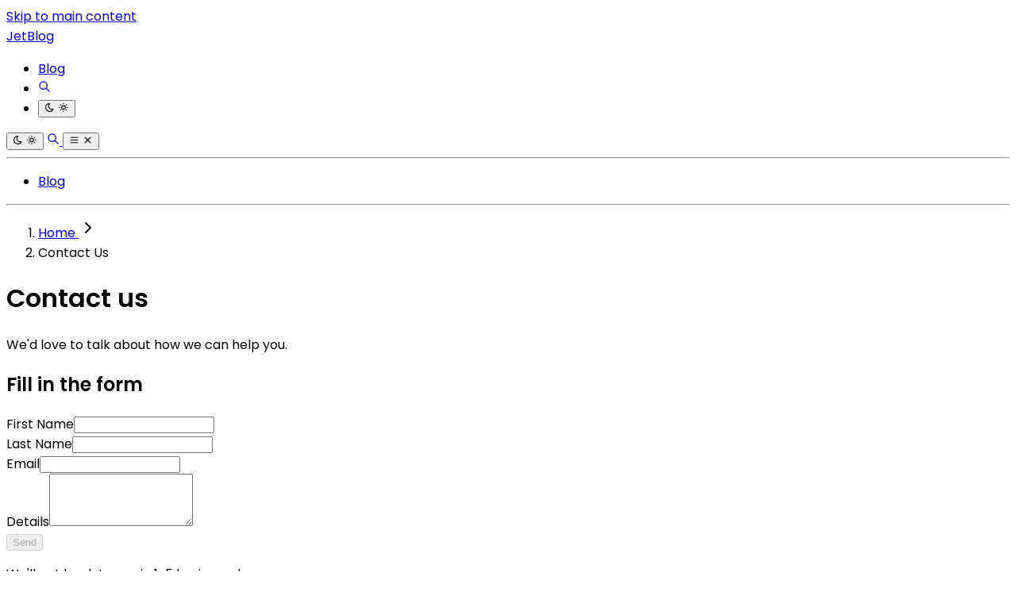

--- FILE ---
content_type: text/html
request_url: https://jetblog.ru/contact
body_size: 6776
content:
<!DOCTYPE html><html lang="en"> <head><meta charset="utf-8"><link rel="icon" type="image/svg+xml" href="/favicon.svg"><link rel="icon" type="image/png" href="/favicon.png"><link rel="icon" type="image/x-icon" href="/favicon.ico"><meta name="viewport" content="width=device-width"><link rel="canonical" href="https://jetblog.ru/"><title>Contact Us</title><meta name="title" content="Contact Us"><meta name="description" content="Contact Us"><link rel="sitemap" href="/sitemap-index.xml"><link rel="alternate" type="application/rss+xml" title="Contact Us" href="https://jetblog.ru/feed.xml"><meta property="og:title" content="Contact Us"><meta property="og:description"><meta property="og:url" content="https://jetblog.ru/"><meta property="og:image" content="https://jetblog.ru/image.png"><meta property="twitter:card" content="summary_large_image"><meta property="twitter:url" content="https://jetblog.ru/"><meta property="twitter:title" content="Contact Us"><meta property="twitter:description"><meta property="twitter:image" content="https://jetblog.ru/image.png"><link as="font" crossorigin rel="preload" href="https://fonts.gstatic.com/s/poppins/v24/pxiGyp8kv8JHgFVrJJLucXtAOvWDSHFF.woff2" type="font/woff2"><link as="font" crossorigin rel="preload" href="https://fonts.gstatic.com/s/poppins/v24/pxiGyp8kv8JHgFVrJJLufntAOvWDSHFF.woff2" type="font/woff2"><link as="font" crossorigin rel="preload" href="https://fonts.gstatic.com/s/poppins/v24/pxiGyp8kv8JHgFVrJJLucHtAOvWDSA.woff2" type="font/woff2"><link as="font" crossorigin rel="preload" href="https://fonts.gstatic.com/s/poppins/v24/pxiDyp8kv8JHgFVrJJLmy15VFteOYktMqlap.woff2" type="font/woff2"><link as="font" crossorigin rel="preload" href="https://fonts.gstatic.com/s/poppins/v24/pxiDyp8kv8JHgFVrJJLmy15VGdeOYktMqlap.woff2" type="font/woff2"><link as="font" crossorigin rel="preload" href="https://fonts.gstatic.com/s/poppins/v24/pxiDyp8kv8JHgFVrJJLmy15VF9eOYktMqg.woff2" type="font/woff2"><link as="font" crossorigin rel="preload" href="https://fonts.gstatic.com/s/poppins/v24/pxiEyp8kv8JHgFVrJJbecnFHGPezSQ.woff2" type="font/woff2"><link as="font" crossorigin rel="preload" href="https://fonts.gstatic.com/s/poppins/v24/pxiEyp8kv8JHgFVrJJnecnFHGPezSQ.woff2" type="font/woff2"><link as="font" crossorigin rel="preload" href="https://fonts.gstatic.com/s/poppins/v24/pxiEyp8kv8JHgFVrJJfecnFHGPc.woff2" type="font/woff2"><link as="font" crossorigin rel="preload" href="https://fonts.gstatic.com/s/poppins/v24/pxiByp8kv8JHgFVrLEj6Z11lFd2JQEl8qw.woff2" type="font/woff2"><link as="font" crossorigin rel="preload" href="https://fonts.gstatic.com/s/poppins/v24/pxiByp8kv8JHgFVrLEj6Z1JlFd2JQEl8qw.woff2" type="font/woff2"><link as="font" crossorigin rel="preload" href="https://fonts.gstatic.com/s/poppins/v24/pxiByp8kv8JHgFVrLEj6Z1xlFd2JQEk.woff2" type="font/woff2"><style>@font-face {unicode-range: U+0900-097F, U+1CD0-1CF9, U+200C-200D, U+20A8, U+20B9, U+20F0, U+25CC, U+A830-A839, U+A8E0-A8FF, U+11B00-11B09;font-weight: 400;font-style: italic;font-family: 'Poppins';font-display: swap;src: url(https://fonts.gstatic.com/s/poppins/v24/pxiGyp8kv8JHgFVrJJLucXtAOvWDSHFF.woff2)} @font-face {unicode-range: U+0100-02BA, U+02BD-02C5, U+02C7-02CC, U+02CE-02D7, U+02DD-02FF, U+0304, U+0308, U+0329, U+1D00-1DBF, U+1E00-1E9F, U+1EF2-1EFF, U+2020, U+20A0-20AB, U+20AD-20C0, U+2113, U+2C60-2C7F, U+A720-A7FF;font-weight: 400;font-style: italic;font-family: 'Poppins';font-display: swap;src: url(https://fonts.gstatic.com/s/poppins/v24/pxiGyp8kv8JHgFVrJJLufntAOvWDSHFF.woff2)} @font-face {unicode-range: U+0000-00FF, U+0131, U+0152-0153, U+02BB-02BC, U+02C6, U+02DA, U+02DC, U+0304, U+0308, U+0329, U+2000-206F, U+20AC, U+2122, U+2191, U+2193, U+2212, U+2215, U+FEFF, U+FFFD;font-weight: 400;font-style: italic;font-family: 'Poppins';font-display: swap;src: url(https://fonts.gstatic.com/s/poppins/v24/pxiGyp8kv8JHgFVrJJLucHtAOvWDSA.woff2)} @font-face {unicode-range: U+0900-097F, U+1CD0-1CF9, U+200C-200D, U+20A8, U+20B9, U+20F0, U+25CC, U+A830-A839, U+A8E0-A8FF, U+11B00-11B09;font-weight: 700;font-style: italic;font-family: 'Poppins';font-display: swap;src: url(https://fonts.gstatic.com/s/poppins/v24/pxiDyp8kv8JHgFVrJJLmy15VFteOYktMqlap.woff2)} @font-face {unicode-range: U+0100-02BA, U+02BD-02C5, U+02C7-02CC, U+02CE-02D7, U+02DD-02FF, U+0304, U+0308, U+0329, U+1D00-1DBF, U+1E00-1E9F, U+1EF2-1EFF, U+2020, U+20A0-20AB, U+20AD-20C0, U+2113, U+2C60-2C7F, U+A720-A7FF;font-weight: 700;font-style: italic;font-family: 'Poppins';font-display: swap;src: url(https://fonts.gstatic.com/s/poppins/v24/pxiDyp8kv8JHgFVrJJLmy15VGdeOYktMqlap.woff2)} @font-face {unicode-range: U+0000-00FF, U+0131, U+0152-0153, U+02BB-02BC, U+02C6, U+02DA, U+02DC, U+0304, U+0308, U+0329, U+2000-206F, U+20AC, U+2122, U+2191, U+2193, U+2212, U+2215, U+FEFF, U+FFFD;font-weight: 700;font-style: italic;font-family: 'Poppins';font-display: swap;src: url(https://fonts.gstatic.com/s/poppins/v24/pxiDyp8kv8JHgFVrJJLmy15VF9eOYktMqg.woff2)} @font-face {unicode-range: U+0900-097F, U+1CD0-1CF9, U+200C-200D, U+20A8, U+20B9, U+20F0, U+25CC, U+A830-A839, U+A8E0-A8FF, U+11B00-11B09;font-weight: 400;font-style: normal;font-family: 'Poppins';font-display: swap;src: url(https://fonts.gstatic.com/s/poppins/v24/pxiEyp8kv8JHgFVrJJbecnFHGPezSQ.woff2)} @font-face {unicode-range: U+0100-02BA, U+02BD-02C5, U+02C7-02CC, U+02CE-02D7, U+02DD-02FF, U+0304, U+0308, U+0329, U+1D00-1DBF, U+1E00-1E9F, U+1EF2-1EFF, U+2020, U+20A0-20AB, U+20AD-20C0, U+2113, U+2C60-2C7F, U+A720-A7FF;font-weight: 400;font-style: normal;font-family: 'Poppins';font-display: swap;src: url(https://fonts.gstatic.com/s/poppins/v24/pxiEyp8kv8JHgFVrJJnecnFHGPezSQ.woff2)} @font-face {unicode-range: U+0000-00FF, U+0131, U+0152-0153, U+02BB-02BC, U+02C6, U+02DA, U+02DC, U+0304, U+0308, U+0329, U+2000-206F, U+20AC, U+2122, U+2191, U+2193, U+2212, U+2215, U+FEFF, U+FFFD;font-weight: 400;font-style: normal;font-family: 'Poppins';font-display: swap;src: url(https://fonts.gstatic.com/s/poppins/v24/pxiEyp8kv8JHgFVrJJfecnFHGPc.woff2)} @font-face {unicode-range: U+0900-097F, U+1CD0-1CF9, U+200C-200D, U+20A8, U+20B9, U+20F0, U+25CC, U+A830-A839, U+A8E0-A8FF, U+11B00-11B09;font-weight: 600;font-style: normal;font-family: 'Poppins';font-display: swap;src: url(https://fonts.gstatic.com/s/poppins/v24/pxiByp8kv8JHgFVrLEj6Z11lFd2JQEl8qw.woff2)} @font-face {unicode-range: U+0100-02BA, U+02BD-02C5, U+02C7-02CC, U+02CE-02D7, U+02DD-02FF, U+0304, U+0308, U+0329, U+1D00-1DBF, U+1E00-1E9F, U+1EF2-1EFF, U+2020, U+20A0-20AB, U+20AD-20C0, U+2113, U+2C60-2C7F, U+A720-A7FF;font-weight: 600;font-style: normal;font-family: 'Poppins';font-display: swap;src: url(https://fonts.gstatic.com/s/poppins/v24/pxiByp8kv8JHgFVrLEj6Z1JlFd2JQEl8qw.woff2)} @font-face {unicode-range: U+0000-00FF, U+0131, U+0152-0153, U+02BB-02BC, U+02C6, U+02DA, U+02DC, U+0304, U+0308, U+0329, U+2000-206F, U+20AC, U+2122, U+2191, U+2193, U+2212, U+2215, U+FEFF, U+FFFD;font-weight: 600;font-style: normal;font-family: 'Poppins';font-display: swap;src: url(https://fonts.gstatic.com/s/poppins/v24/pxiByp8kv8JHgFVrLEj6Z1xlFd2JQEk.woff2)} body { font-family: 'Poppins', '_font_fallback_1030768083108', sans-serif; } @font-face { font-family: '_font_fallback_1030768083108'; size-adjust: 100.00%; src: local('Arial'); ascent-override: 105.00%; descent-override: 35.00%; line-gap-override: 10.00%; }</style><script data-default-mode="light">
  window.mode ??= (() => {
    const defaultMode = document.currentScript.getAttribute('data-default-mode')
    const storageKey = 'mode'
    const store =
      typeof localStorage !== 'undefined'
        ? localStorage
        : { getItem: () => null, setItem: () => {} }

    const mediaMatcher = window.matchMedia('(prefers-color-scheme: light)')

    mediaMatcher.addEventListener('change', () => {
      applyMode(mode.getMode())
    })

    function applyMode(mode) {
      document.documentElement.dataset.mode = mode
      document.documentElement.style.colorScheme = mode
    }

    function setMode(mode = defaultMode) {
      store.setItem(storageKey, mode)
      applyMode(mode)
    }

    function getMode() {
      return store.getItem(storageKey) || defaultMode
    }

    return { setMode, getMode }
  })()

  mode.setMode(mode.getMode())
</script> <script type="module">document.addEventListener("astro:after-swap",()=>window.mode.setMode(window.mode.getMode()));</script><meta name="astro-view-transitions-enabled" content="true"><meta name="astro-view-transitions-fallback" content="animate"><script type="module" src="/_astro/ClientRouter.astro_astro_type_script_index_0_lang.CtSceO8m.js"></script><link rel="stylesheet" href="/_astro/_page_.DL7IbyIm.css">
<link rel="stylesheet" href="/_astro/index.Bc41bS_9.css"><script type="module" src="/_astro/page.JlAKmP-M.js"></script></head> <body>  <div class="mx-auto flex min-h-[100svh] w-full max-w-[90%] flex-col justify-between md:max-w-3xl"> <header> <a href="#main" class="absolute -top-full left-8 px-2 py-2 focus:top-8">Skip to main content</a> <div class="flex justify-between py-4 sm:py-8"> <a href="/" class="text-accent flex items-center gap-2 text-4xl font-semibold"> <span class="inline-block text-4xl font-extrabold text-transparent bg-clip-text bg-gradient-to-r from-orange-500 via-yellow-500 to-pink-500"> JetBlog </span> </a> <nav class="hidden flex-col justify-end sm:flex"> <ul class="flex gap-6"> <li class="flex flex-col justify-center"> <a href="/blog" class="flex items-center gap-1 whitespace-nowrap clickable" target="_self">  <span class> Blog </span> </a> </li> <li class="text-2xl"> <a href="/search/" class="flex items-center" aria-label="Search"> <svg width="1em" height="1em" class="clickable" data-icon="tabler:search">   <symbol id="ai:tabler:search" viewBox="0 0 24 24"><path fill="none" stroke="currentColor" stroke-linecap="round" stroke-linejoin="round" stroke-width="2" d="M3 10a7 7 0 1 0 14 0a7 7 0 1 0-14 0m18 11l-6-6"/></symbol><use href="#ai:tabler:search"></use>  </svg> </a> </li> <li class="text-2xl"> <dark-light-toggle> <button title="Toggle dark & light mode" class="flex items-center"> <svg width="1em" height="1em" class="clickable block dark:hidden" data-icon="tabler:moon">   <symbol id="ai:tabler:moon" viewBox="0 0 24 24"><path fill="none" stroke="currentColor" stroke-linecap="round" stroke-linejoin="round" stroke-width="2" d="M12 3h.393a7.5 7.5 0 0 0 7.92 12.446A9 9 0 1 1 12 2.992z"/></symbol><use href="#ai:tabler:moon"></use>  </svg> <svg width="1em" height="1em" class="clickable hidden dark:block" data-icon="tabler:sun">   <symbol id="ai:tabler:sun" viewBox="0 0 24 24"><path fill="none" stroke="currentColor" stroke-linecap="round" stroke-linejoin="round" stroke-width="2" d="M8 12a4 4 0 1 0 8 0a4 4 0 1 0-8 0m-5 0h1m8-9v1m8 8h1m-9 8v1M5.6 5.6l.7.7m12.1-.7l-.7.7m0 11.4l.7.7m-12.1-.7l-.7.7"/></symbol><use href="#ai:tabler:sun"></use>  </svg> </button> </dark-light-toggle> <script type="module">class a extends HTMLElement{connectedCallback(){const e=this.querySelector("button");if(!e)return;const l=window.matchMedia("(prefers-color-scheme: dark)").matches,o=window.localStorage.getItem("theme")||(l?"dark":"light");window.mode.setMode(o),e.setAttribute("aria-label",o);const d=()=>{const t=window.mode.getMode()==="light"?"dark":"light";window.mode.setMode(t),window.localStorage.setItem("theme",t),e.setAttribute("aria-label",t)};e.addEventListener("click",d)}}customElements.get("dark-light-toggle")||customElements.define("dark-light-toggle",a);</script> </li> </ul> </nav> <div class="flex items-center justify-center gap-4 text-2xl sm:hidden"> <dark-light-toggle> <button title="Toggle dark & light mode" class="flex items-center"> <svg width="1em" height="1em" viewBox="0 0 24 24" class="clickable block dark:hidden" data-icon="tabler:moon">   <use href="#ai:tabler:moon"></use>  </svg> <svg width="1em" height="1em" viewBox="0 0 24 24" class="clickable hidden dark:block" data-icon="tabler:sun">   <use href="#ai:tabler:sun"></use>  </svg> </button> </dark-light-toggle>  <a href="/search/" aria-label="Search"> <svg width="1em" height="1em" viewBox="0 0 24 24" class="clickable text-xl" data-icon="tabler:search">   <use href="#ai:tabler:search"></use>  </svg> </a> <mobile-nav-toggle> <button class="flex items-center" title="Toggle mobile nav" aria-label="closed"> <!-- Menu icon (shown when closed) --> <svg width="1em" height="1em" id="mobile-nav-icon-closed" class="block" data-icon="tabler:menu-2">   <symbol id="ai:tabler:menu-2" viewBox="0 0 24 24"><path fill="none" stroke="currentColor" stroke-linecap="round" stroke-linejoin="round" stroke-width="2" d="M4 6h16M4 12h16M4 18h16"/></symbol><use href="#ai:tabler:menu-2"></use>  </svg> <svg width="1em" height="1em" id="mobile-nav-icon-open" class="hidden" data-icon="tabler:x">   <symbol id="ai:tabler:x" viewBox="0 0 24 24"><path fill="none" stroke="currentColor" stroke-linecap="round" stroke-linejoin="round" stroke-width="2" d="M18 6L6 18M6 6l12 12"/></symbol><use href="#ai:tabler:x"></use>  </svg> </button> </mobile-nav-toggle> <script type="module">class a extends HTMLElement{connectedCallback(){const t=document.querySelector("#mobile-nav"),e=this.querySelector("#mobile-nav-icon-closed"),s=this.querySelector("#mobile-nav-icon-open"),o=this.querySelector("button");if(!t||!e||!s||!o)return;const n=()=>!t.classList.contains("hidden"),l=()=>{t.classList.add("hidden"),e.classList.remove("hidden"),e.classList.add("block"),s.classList.remove("block"),s.classList.add("hidden"),o.setAttribute("aria-label","closed")},c=()=>{t.classList.remove("hidden"),e.classList.remove("block"),e.classList.add("hidden"),s.classList.remove("hidden"),s.classList.add("block"),o.setAttribute("aria-label","open")},i=()=>{n()?l():c()};o.addEventListener("click",i)}}customElements.get("mobile-nav-toggle")||customElements.define("mobile-nav-toggle",a);</script> </div> </div> <hr class="border-separate border-accent/75 undefined"> <div id="mobile-nav" class="hidden"> <nav class="flex-col justify-end py-6"> <ul class="flex flex-col items-center gap-2"> <li class="flex flex-col justify-center"> <a href="/blog" class="flex items-center gap-1 whitespace-nowrap clickable" target="_self">  <span class> Blog </span> </a> </li> </ul> </nav> <hr class="border-separate border-accent/75 undefined"> </div> </header>  <aside class="scrollbar-hide fixed h-screen w-full max-w-sm -translate-x-full overflow-y-auto overscroll-y-none pr-8">  </aside> <main id="main" class="mt-6 sm:mt-12"> <div class="prose prose-lg max-w-full dark:prose-invert prose-h1:text-4xl prose-code:before:!content-none prose-code:after:!content-none sm:prose-h1:text-5xl prose-em:pr-[2px] mb-6 sm:mb-12">   <ol class="pl-0 flex items-center mb-5 whitespace-nowrap" aria-label="Breadcrumb"> <li class="inline-flex px-0 items-center" class:!px-0="true">  <a href="/" class="flex items-center text-sm hover:text-orange-600 focus:outline-none focus:text-orange-600 dark:focus:text-orange-500"> Home </a> <svg class="flex-shrink-0 mx-2 overflow-visible size-4 dark:text-neutral-600" xmlns="http://www.w3.org/2000/svg" width="24" height="24" viewBox="0 0 24 24" fill="none" stroke="currentColor" stroke-width="2" stroke-linecap="round" stroke-linejoin="round"> <path d="m9 18 6-6-6-6"></path> </svg>  </li><li class="inline-flex px-0 items-center" class:!px-0="false"> <span class="inline-flex items-center text-sm font-semibold truncate dark:text-gray-200" aria-current="page"> Contact Us </span> </li> </ol> <main> <div class="max-w-[85rem] px-4 py-10 sm:px-6 lg:px-8 lg:py-14 mx-auto"> <div class="max-w-xl mx-auto"> <div class="text-center"> <h1 class="text-3xl font-bold text-gray-800 sm:text-4xl dark:text-white">
Contact us
</h1> <p class="mt-1 text-gray-600 dark:text-gray-400">
We'd love to talk about how we can help you.
</p> </div> </div> <div class="mt-12 max-w-lg mx-auto"> <!-- Card --> <div class="flex flex-col p-4 sm:p-6 lg:p-8 mt-7 bg-white border border-gray-200 rounded-xl shadow-sm dark:bg-gray-900 dark:border-gray-700"> <h2 class="mb-8 text-xl font-semibold text-gray-800 dark:text-gray-200">
Fill in the form
</h2> <style>astro-island,astro-slot,astro-static-slot{display:contents}</style><script>(()=>{var e=async t=>{await(await t())()};(self.Astro||(self.Astro={})).only=e;window.dispatchEvent(new Event("astro:only"));})();</script><script>(()=>{var A=Object.defineProperty;var g=(i,o,a)=>o in i?A(i,o,{enumerable:!0,configurable:!0,writable:!0,value:a}):i[o]=a;var d=(i,o,a)=>g(i,typeof o!="symbol"?o+"":o,a);{let i={0:t=>m(t),1:t=>a(t),2:t=>new RegExp(t),3:t=>new Date(t),4:t=>new Map(a(t)),5:t=>new Set(a(t)),6:t=>BigInt(t),7:t=>new URL(t),8:t=>new Uint8Array(t),9:t=>new Uint16Array(t),10:t=>new Uint32Array(t),11:t=>1/0*t},o=t=>{let[l,e]=t;return l in i?i[l](e):void 0},a=t=>t.map(o),m=t=>typeof t!="object"||t===null?t:Object.fromEntries(Object.entries(t).map(([l,e])=>[l,o(e)]));class y extends HTMLElement{constructor(){super(...arguments);d(this,"Component");d(this,"hydrator");d(this,"hydrate",async()=>{var b;if(!this.hydrator||!this.isConnected)return;let e=(b=this.parentElement)==null?void 0:b.closest("astro-island[ssr]");if(e){e.addEventListener("astro:hydrate",this.hydrate,{once:!0});return}let c=this.querySelectorAll("astro-slot"),n={},h=this.querySelectorAll("template[data-astro-template]");for(let r of h){let s=r.closest(this.tagName);s!=null&&s.isSameNode(this)&&(n[r.getAttribute("data-astro-template")||"default"]=r.innerHTML,r.remove())}for(let r of c){let s=r.closest(this.tagName);s!=null&&s.isSameNode(this)&&(n[r.getAttribute("name")||"default"]=r.innerHTML)}let p;try{p=this.hasAttribute("props")?m(JSON.parse(this.getAttribute("props"))):{}}catch(r){let s=this.getAttribute("component-url")||"<unknown>",v=this.getAttribute("component-export");throw v&&(s+=` (export ${v})`),console.error(`[hydrate] Error parsing props for component ${s}`,this.getAttribute("props"),r),r}let u;await this.hydrator(this)(this.Component,p,n,{client:this.getAttribute("client")}),this.removeAttribute("ssr"),this.dispatchEvent(new CustomEvent("astro:hydrate"))});d(this,"unmount",()=>{this.isConnected||this.dispatchEvent(new CustomEvent("astro:unmount"))})}disconnectedCallback(){document.removeEventListener("astro:after-swap",this.unmount),document.addEventListener("astro:after-swap",this.unmount,{once:!0})}connectedCallback(){if(!this.hasAttribute("await-children")||document.readyState==="interactive"||document.readyState==="complete")this.childrenConnectedCallback();else{let e=()=>{document.removeEventListener("DOMContentLoaded",e),c.disconnect(),this.childrenConnectedCallback()},c=new MutationObserver(()=>{var n;((n=this.lastChild)==null?void 0:n.nodeType)===Node.COMMENT_NODE&&this.lastChild.nodeValue==="astro:end"&&(this.lastChild.remove(),e())});c.observe(this,{childList:!0}),document.addEventListener("DOMContentLoaded",e)}}async childrenConnectedCallback(){let e=this.getAttribute("before-hydration-url");e&&await import(e),this.start()}async start(){let e=JSON.parse(this.getAttribute("opts")),c=this.getAttribute("client");if(Astro[c]===void 0){window.addEventListener(`astro:${c}`,()=>this.start(),{once:!0});return}try{await Astro[c](async()=>{let n=this.getAttribute("renderer-url"),[h,{default:p}]=await Promise.all([import(this.getAttribute("component-url")),n?import(n):()=>()=>{}]),u=this.getAttribute("component-export")||"default";if(!u.includes("."))this.Component=h[u];else{this.Component=h;for(let f of u.split("."))this.Component=this.Component[f]}return this.hydrator=p,this.hydrate},e,this)}catch(n){console.error(`[astro-island] Error hydrating ${this.getAttribute("component-url")}`,n)}}attributeChangedCallback(){this.hydrate()}}d(y,"observedAttributes",["props"]),customElements.get("astro-island")||customElements.define("astro-island",y)}})();</script><astro-island uid="Z18TaBq" component-url="/_astro/Contact.CUpTrghQ.js" component-export="default" renderer-url="/_astro/client.BPIbHqJh.js" props="{&quot;isProd&quot;:[0,true]}" ssr client="only" opts="{&quot;name&quot;:&quot;Contact&quot;,&quot;value&quot;:&quot;react&quot;}"></astro-island> </div> <!-- End Card --> </div> </div> </main>   </div>  </main>  <footer class="mt-auto"> <hr class="border-separate border-accent/75 undefined"> <div class="flex items-center flex-col md:flex-row justify-between gap-2 py-4 text-2xl sm:py-8"> <span class="text-base">&#169; 2025 Copyright: jetblog.ru</span> <div class="grow"></div> <div class="flex flex-col items-center justify-center gap-y-2 sm:flex-row sm:gap-x-4 sm:gap-y-0"> <a class="text-base text-center" href="/terms/" aria-label="Terms" rel="noopener">
Terms
</a> <a class="text-base text-center" href="/privacy-policy/" aria-label="Privacy Policy" rel="noopener">
Privacy
</a> <a href="#" data-cc="show-preferencesModal" class="text-base text-center">
Your privacy choices
</a> <a class="text-base text-center" href="/contact/" aria-label="Contact us" rel="noopener">
Contact us
</a> </div> <a class="flex flex-col justify-center" href="https://x.com/JordanKEurope" target="_blank" aria-label="Twitter" rel="noopener noreferrer"> <svg width="1em" height="1em" class="clickable" data-icon="tabler:brand-x"> <title>Twitter</title>  <symbol id="ai:tabler:brand-x" viewBox="0 0 24 24"><path fill="none" stroke="currentColor" stroke-linecap="round" stroke-linejoin="round" stroke-width="2" d="m4 4l11.733 16H20L8.267 4zm0 16l6.768-6.768m2.46-2.46L20 4"/></symbol><use href="#ai:tabler:brand-x"></use>  </svg> </a> </div> </footer> </div> <scroll-progress-bar class="fixed top-0 w-full z-50"> <div class="h-1 w-0 bg-gradient-to-r from-orange-500 via-yellow-500 to-pink-500 transition-all duration-150 ease-linear"></div> </scroll-progress-bar> <script type="module">class o extends HTMLElement{connectedCallback(){const t=this.children[0];function c(){const e=document.body.scrollTop||document.documentElement.scrollTop,l=document.documentElement.scrollHeight-document.documentElement.clientHeight;return e/l*100}document.addEventListener("scroll",()=>{const e=c();t.style.width=`${e}%`})}}customElements.get("scroll-progress-bar")||customElements.define("scroll-progress-bar",o);</script><scroll-top-button class="fixed! right-4 bottom-4 z-10 hidden pr-2 sm:right-8 sm:bottom-8 lg:right-16 lg:bottom-16"> <button class="clickable flex items-center gap-2" title="Scroll to top" aria-label="Scroll to top"> <svg width="1em" height="1em" aria-hidden="true" class="text-4xl" data-icon="tabler:arrow-up">   <symbol id="ai:tabler:arrow-up" viewBox="0 0 24 24"><path fill="none" stroke="currentColor" stroke-linecap="round" stroke-linejoin="round" stroke-width="2" d="M12 5v14m6-8l-6-6m-6 6l6-6"/></symbol><use href="#ai:tabler:arrow-up"></use>  </svg> </button> </scroll-top-button> <script type="module">class n extends HTMLElement{connectedCallback(){const t=this.querySelector("button");if(!t)return;function e(){const o=document.documentElement.clientHeight;return(document.body.scrollTop||document.documentElement.scrollTop)>o}t.addEventListener("click",()=>{document.body.scrollTop=0,document.documentElement.scrollTop=0}),document.addEventListener("scroll",()=>{e()?this.classList.remove("hidden"):this.classList.add("hidden")})}}customElements.get("scroll-top-button")||customElements.define("scroll-top-button",n);</script> <button class="copy-button" title="Copy"> <svg width="1em" height="1em" class="copy-btn hidden" data-icon="tabler--copy" data-icon="tabler:copy">   <symbol id="ai:tabler:copy" viewBox="0 0 24 24"><g fill="none" stroke="currentColor" stroke-linecap="round" stroke-linejoin="round" stroke-width="2"><path d="M7 9.667A2.667 2.667 0 0 1 9.667 7h8.666A2.667 2.667 0 0 1 21 9.667v8.666A2.667 2.667 0 0 1 18.333 21H9.667A2.667 2.667 0 0 1 7 18.333z"/><path d="M4.012 16.737A2 2 0 0 1 3 15V5c0-1.1.9-2 2-2h10c.75 0 1.158.385 1.5 1"/></g></symbol><use href="#ai:tabler:copy"></use>  </svg> <svg width="1em" height="1em" class="copy-success hidden" data-icon="tabler--check" data-icon="tabler:check">   <symbol id="ai:tabler:check" viewBox="0 0 24 24"><path fill="none" stroke="currentColor" stroke-linecap="round" stroke-linejoin="round" stroke-width="2" d="m5 12l5 5L20 7"/></symbol><use href="#ai:tabler:check"></use>  </svg> </button> <script data-astro-rerun>
    function setupCopyCodeButtons() {
        document.querySelectorAll('.astro-code-header > button').forEach((btn) => {
            btn.addEventListener('click', async () => {
                const code = btn.closest('.astro-code-header').nextElementSibling.querySelector('.astro-code code');
                const copyIcon = btn.querySelector('.copy-btn');
                const successIcon = btn.querySelector('.copy-success');

                if (!code || !copyIcon || !successIcon) return;

                await navigator.clipboard.writeText(code.innerText);

                // Toggle visibility
                copyIcon.classList.add('hidden');
                successIcon.classList.remove('hidden');

                // Revert after 1 second
                setTimeout(() => {
                    copyIcon.classList.remove('hidden');
                    successIcon.classList.add('hidden');
                    }, 1000);
                });
            });
        }

        setupCopyCodeButtons();
</script> <script data-astro-rerun src="/zoom-vanilla.js/zoom-vanilla.min.js"></script> <script defer src="https://static.cloudflareinsights.com/beacon.min.js/vcd15cbe7772f49c399c6a5babf22c1241717689176015" integrity="sha512-ZpsOmlRQV6y907TI0dKBHq9Md29nnaEIPlkf84rnaERnq6zvWvPUqr2ft8M1aS28oN72PdrCzSjY4U6VaAw1EQ==" data-cf-beacon='{"version":"2024.11.0","token":"5d9b38982c52435d80fa1cd1084294c3","r":1,"server_timing":{"name":{"cfCacheStatus":true,"cfEdge":true,"cfExtPri":true,"cfL4":true,"cfOrigin":true,"cfSpeedBrain":true},"location_startswith":null}}' crossorigin="anonymous"></script>
</body> </html>

--- FILE ---
content_type: application/javascript
request_url: https://jetblog.ru/_astro/Contact.CUpTrghQ.js
body_size: 1360
content:
import{j as e}from"./jsx-runtime.unHCrFmr.js";import{r as i}from"./index.BVOCwoKb.js";import{d as S,G as C,C as x,v as g,T as E}from"./vest.production.BpzRqykm.js";const q=({active:a})=>a&&e.jsx("span",{className:"animate-spin inline-block w-5 h-5 size-4 border-[3px] border-current border-t-transparent text-white rounded-full",role:"status","aria-label":"loading",children:e.jsx("span",{className:"sr-only",children:"Loading..."})}),D=({isProd:a})=>{const[r,d]=i.useState({firstname:"",lastname:"",email:"",token:"",text:""}),[s,c]=i.useState({}),p=S.useTurnstile(),[h,b]=i.useState(!1),j=C((t={})=>{x("firstname","First Name is required",()=>{g(t.firstname).isNotBlank()}),x("email","Email is required",()=>{g(t.email).isNotBlank()}),x("text","Text is required",()=>{g(t.text).isNotBlank()})}),v=t=>{d(n=>({...n,token:t}))},[F,m]=i.useState([]),[N,w]=i.useState(!1),l=t=>{const{name:n,value:u}=t.target;d(y=>({...y,[n]:u}))},f=t=>{t.preventDefault(),c({});const n=j(r);if(n.isValid()){b(!0);const u=JSON.stringify(r);fetch("https://api.finquota.com/contact",{method:"POST",credentials:"include",headers:{"Content-Type":"application/json",Accept:"application/json"},body:u}).then(async o=>{!o.ok&&a&&p.reset();const k=await o.json();k.hasOwnProperty("errors")?m(k.errors):(w(!0),d({firstname:"",lastname:"",email:"",token:"",text:""}),m([]))}).catch(o=>{Sentry.captureException(o),o.hasOwnProperty("errors")&&m(o.errors),a&&p.reset()}).finally(()=>b(!1))}else c(n.getErrors())};return i.useEffect(()=>{c({})},[r]),e.jsxs("div",{children:[N&&e.jsxs("div",{className:"bg-teal-100 mb-3 border border-teal-200 text-sm text-teal-800 rounded-lg p-4 dark:bg-teal-800/10 dark:border-teal-900 dark:text-teal-500",role:"alert",children:[e.jsx("p",{className:"text-center",children:"Thank you for reaching out!"})," ",e.jsx("p",{className:"text-center",children:"Your message has been successfully received through our contact form. We'll be in touch with you shortly."})]}),e.jsxs("form",{onSubmit:f,children:[e.jsxs("div",{className:"grid gap-4 lg:gap-6",children:[e.jsx("div",{className:"grid grid-cols-1 gap-4 lg:gap-6",children:e.jsxs("div",{children:[e.jsx("label",{htmlFor:"hs-firstname-contacts-1",className:"block mb-2 text-sm text-gray-700 font-medium dark:text-white",children:"First Name"}),e.jsx("input",{type:"text",name:"firstname",required:!0,value:r.firstname,onChange:l,id:"hs-firstname-contacts-1",className:"py-3 px-4 block w-full border border-gray-200 rounded-lg text-sm focus:border-orange-500 focus:ring-orange-500 disabled:opacity-50 disabled:pointer-events-none dark:bg-slate-900 dark:border-gray-700 dark:text-gray-400 dark:focus:ring-gray-600"}),s.hasOwnProperty("firstname")&&e.jsx("p",{className:"text-sm text-red-600 mt-2",id:"hs-validation-name-error-helper",children:s.firstname[0]})]})}),e.jsx("div",{className:"grid grid-cols-1 gap-4 lg:gap-6",children:e.jsxs("div",{children:[e.jsx("label",{htmlFor:"hs-lastname-contacts-1",className:"block mb-2 text-sm text-gray-700 font-medium dark:text-white",children:"Last Name"}),e.jsx("input",{type:"text",name:"lastname",value:r.lastname,onChange:l,id:"hs-lastname-contacts-1",className:"py-3 px-4 block w-full border border-gray-200 rounded-lg text-sm focus:border-orange-500 focus:ring-orange-500 disabled:opacity-50 disabled:pointer-events-none dark:bg-slate-900 dark:border-gray-700 dark:text-gray-400 dark:focus:ring-gray-600"})]})}),e.jsx("div",{className:"grid grid-cols-1 gap-4 lg:gap-6",children:e.jsxs("div",{children:[e.jsx("label",{htmlFor:"hs-email-contacts-1",className:"block mb-2 text-sm text-gray-700 font-medium dark:text-white",children:"Email"}),e.jsx("input",{type:"email",name:"email",required:!0,value:r.email,onChange:l,id:"hs-email-contacts-1",autoComplete:"email",className:"py-3 px-4 block w-full border border-gray-200 rounded-lg text-sm focus:border-orange-500 focus:ring-orange-500 disabled:opacity-50 disabled:pointer-events-none dark:bg-slate-900 dark:border-gray-700 dark:text-gray-400 dark:focus:ring-gray-600"}),s.hasOwnProperty("email")&&e.jsx("p",{className:"text-sm text-red-600 mt-2",id:"hs-validation-name-error-helper",children:s.email[0]})]})}),e.jsxs("div",{children:[e.jsx("label",{htmlFor:"hs-about-contacts-1",className:"block mb-2 text-sm text-gray-700 font-medium dark:text-white",children:"Details"}),e.jsx("textarea",{id:"hs-about-contacts-1",name:"text",required:!0,rows:"4",value:r.text,onChange:l,className:"py-3 px-4 block w-full border border-gray-200 rounded-lg text-sm focus:border-orange-500 focus:ring-orange-500 disabled:opacity-50 disabled:pointer-events-none dark:bg-slate-900 dark:border-gray-700 dark:text-gray-400 dark:focus:ring-gray-600"}),s.hasOwnProperty("text")&&e.jsx("p",{className:"text-sm text-red-600 mt-2",id:"hs-validation-name-error-helper",children:s.text[0]})]})]}),e.jsx("div",{className:"mt-6 grid",children:e.jsxs("button",{type:"submit",disabled:a&&r.token?.length===0||h,onClick:f,className:"w-full py-3 px-4 inline-flex justify-center items-center gap-x-2 text-sm font-semibold rounded-lg border border-transparent bg-orange-600 text-white hover:bg-orange-700 disabled:opacity-50 disabled:pointer-events-none dark:focus:outline-none dark:focus:ring-1 dark:focus:ring-gray-600",children:[e.jsx(q,{active:h}),"Send"]})}),a&&e.jsx(E,{sitekey:"0x4AAAAAABeNdQ7VJ9YjZv8Q",onVerify:t=>{v(t)}}),e.jsx("div",{className:"mt-3 text-center",children:e.jsx("p",{className:"text-sm text-gray-500",children:"We'll get back to you in 1-5 business days."})})]})]})};export{D as default};
